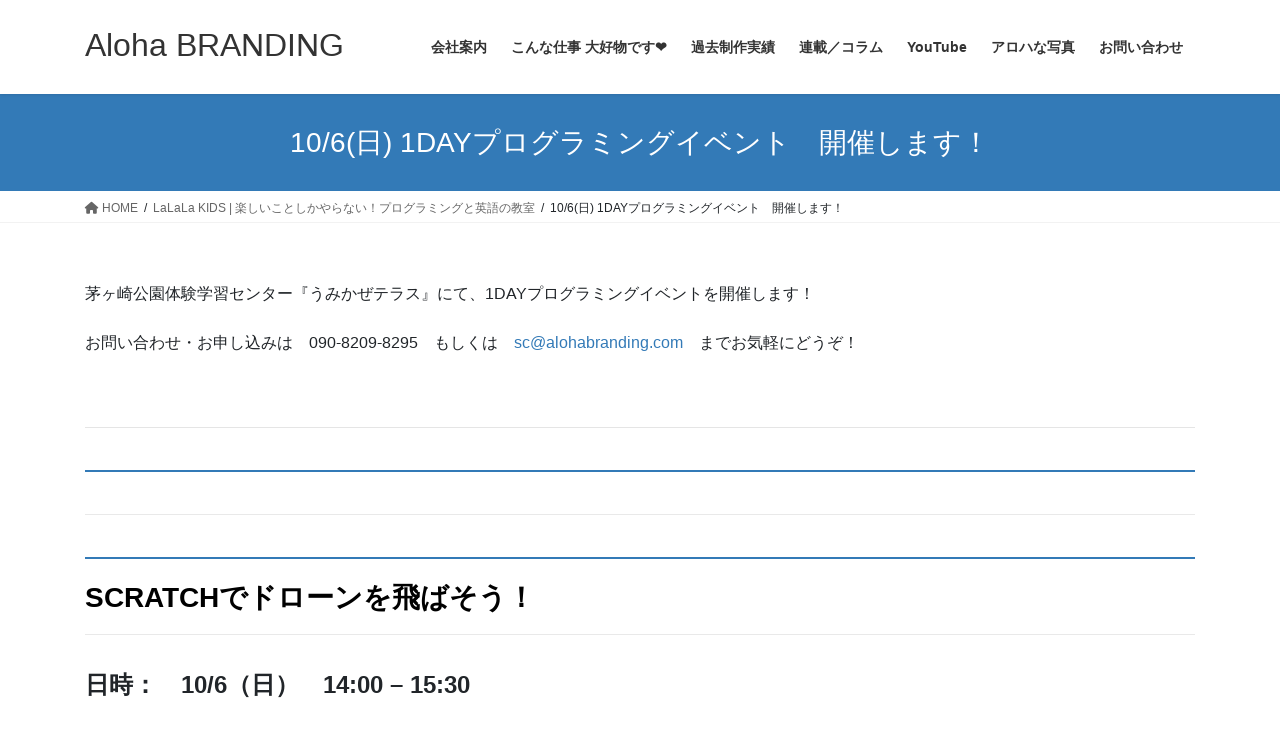

--- FILE ---
content_type: text/html; charset=UTF-8
request_url: https://alohabranding.com/sc/1006event/
body_size: 59671
content:
<!DOCTYPE html>
<html lang="ja">
<head>
<meta charset="utf-8">
<meta http-equiv="X-UA-Compatible" content="IE=edge">
<meta name="viewport" content="width=device-width, initial-scale=1">
<title>10/6(日) 1DAYプログラミングイベント　開催します！ &#8211; Aloha BRANDING</title>
<meta name='robots' content='max-image-preview:large' />
<link rel="alternate" type="application/rss+xml" title="Aloha BRANDING &raquo; フィード" href="https://alohabranding.com/feed/" />
<link rel="alternate" type="application/rss+xml" title="Aloha BRANDING &raquo; コメントフィード" href="https://alohabranding.com/comments/feed/" />
<link rel="alternate" title="oEmbed (JSON)" type="application/json+oembed" href="https://alohabranding.com/wp-json/oembed/1.0/embed?url=https%3A%2F%2Falohabranding.com%2Fsc%2F1006event%2F" />
<link rel="alternate" title="oEmbed (XML)" type="text/xml+oembed" href="https://alohabranding.com/wp-json/oembed/1.0/embed?url=https%3A%2F%2Falohabranding.com%2Fsc%2F1006event%2F&#038;format=xml" />
<style id='wp-img-auto-sizes-contain-inline-css' type='text/css'>
img:is([sizes=auto i],[sizes^="auto," i]){contain-intrinsic-size:3000px 1500px}
/*# sourceURL=wp-img-auto-sizes-contain-inline-css */
</style>
<style id='wp-emoji-styles-inline-css' type='text/css'>

	img.wp-smiley, img.emoji {
		display: inline !important;
		border: none !important;
		box-shadow: none !important;
		height: 1em !important;
		width: 1em !important;
		margin: 0 0.07em !important;
		vertical-align: -0.1em !important;
		background: none !important;
		padding: 0 !important;
	}
/*# sourceURL=wp-emoji-styles-inline-css */
</style>
<style id='wp-block-library-inline-css' type='text/css'>
:root{--wp-block-synced-color:#7a00df;--wp-block-synced-color--rgb:122,0,223;--wp-bound-block-color:var(--wp-block-synced-color);--wp-editor-canvas-background:#ddd;--wp-admin-theme-color:#007cba;--wp-admin-theme-color--rgb:0,124,186;--wp-admin-theme-color-darker-10:#006ba1;--wp-admin-theme-color-darker-10--rgb:0,107,160.5;--wp-admin-theme-color-darker-20:#005a87;--wp-admin-theme-color-darker-20--rgb:0,90,135;--wp-admin-border-width-focus:2px}@media (min-resolution:192dpi){:root{--wp-admin-border-width-focus:1.5px}}.wp-element-button{cursor:pointer}:root .has-very-light-gray-background-color{background-color:#eee}:root .has-very-dark-gray-background-color{background-color:#313131}:root .has-very-light-gray-color{color:#eee}:root .has-very-dark-gray-color{color:#313131}:root .has-vivid-green-cyan-to-vivid-cyan-blue-gradient-background{background:linear-gradient(135deg,#00d084,#0693e3)}:root .has-purple-crush-gradient-background{background:linear-gradient(135deg,#34e2e4,#4721fb 50%,#ab1dfe)}:root .has-hazy-dawn-gradient-background{background:linear-gradient(135deg,#faaca8,#dad0ec)}:root .has-subdued-olive-gradient-background{background:linear-gradient(135deg,#fafae1,#67a671)}:root .has-atomic-cream-gradient-background{background:linear-gradient(135deg,#fdd79a,#004a59)}:root .has-nightshade-gradient-background{background:linear-gradient(135deg,#330968,#31cdcf)}:root .has-midnight-gradient-background{background:linear-gradient(135deg,#020381,#2874fc)}:root{--wp--preset--font-size--normal:16px;--wp--preset--font-size--huge:42px}.has-regular-font-size{font-size:1em}.has-larger-font-size{font-size:2.625em}.has-normal-font-size{font-size:var(--wp--preset--font-size--normal)}.has-huge-font-size{font-size:var(--wp--preset--font-size--huge)}.has-text-align-center{text-align:center}.has-text-align-left{text-align:left}.has-text-align-right{text-align:right}.has-fit-text{white-space:nowrap!important}#end-resizable-editor-section{display:none}.aligncenter{clear:both}.items-justified-left{justify-content:flex-start}.items-justified-center{justify-content:center}.items-justified-right{justify-content:flex-end}.items-justified-space-between{justify-content:space-between}.screen-reader-text{border:0;clip-path:inset(50%);height:1px;margin:-1px;overflow:hidden;padding:0;position:absolute;width:1px;word-wrap:normal!important}.screen-reader-text:focus{background-color:#ddd;clip-path:none;color:#444;display:block;font-size:1em;height:auto;left:5px;line-height:normal;padding:15px 23px 14px;text-decoration:none;top:5px;width:auto;z-index:100000}html :where(.has-border-color){border-style:solid}html :where([style*=border-top-color]){border-top-style:solid}html :where([style*=border-right-color]){border-right-style:solid}html :where([style*=border-bottom-color]){border-bottom-style:solid}html :where([style*=border-left-color]){border-left-style:solid}html :where([style*=border-width]){border-style:solid}html :where([style*=border-top-width]){border-top-style:solid}html :where([style*=border-right-width]){border-right-style:solid}html :where([style*=border-bottom-width]){border-bottom-style:solid}html :where([style*=border-left-width]){border-left-style:solid}html :where(img[class*=wp-image-]){height:auto;max-width:100%}:where(figure){margin:0 0 1em}html :where(.is-position-sticky){--wp-admin--admin-bar--position-offset:var(--wp-admin--admin-bar--height,0px)}@media screen and (max-width:600px){html :where(.is-position-sticky){--wp-admin--admin-bar--position-offset:0px}}

/*# sourceURL=wp-block-library-inline-css */
</style><style id='wp-block-image-inline-css' type='text/css'>
.wp-block-image>a,.wp-block-image>figure>a{display:inline-block}.wp-block-image img{box-sizing:border-box;height:auto;max-width:100%;vertical-align:bottom}@media not (prefers-reduced-motion){.wp-block-image img.hide{visibility:hidden}.wp-block-image img.show{animation:show-content-image .4s}}.wp-block-image[style*=border-radius] img,.wp-block-image[style*=border-radius]>a{border-radius:inherit}.wp-block-image.has-custom-border img{box-sizing:border-box}.wp-block-image.aligncenter{text-align:center}.wp-block-image.alignfull>a,.wp-block-image.alignwide>a{width:100%}.wp-block-image.alignfull img,.wp-block-image.alignwide img{height:auto;width:100%}.wp-block-image .aligncenter,.wp-block-image .alignleft,.wp-block-image .alignright,.wp-block-image.aligncenter,.wp-block-image.alignleft,.wp-block-image.alignright{display:table}.wp-block-image .aligncenter>figcaption,.wp-block-image .alignleft>figcaption,.wp-block-image .alignright>figcaption,.wp-block-image.aligncenter>figcaption,.wp-block-image.alignleft>figcaption,.wp-block-image.alignright>figcaption{caption-side:bottom;display:table-caption}.wp-block-image .alignleft{float:left;margin:.5em 1em .5em 0}.wp-block-image .alignright{float:right;margin:.5em 0 .5em 1em}.wp-block-image .aligncenter{margin-left:auto;margin-right:auto}.wp-block-image :where(figcaption){margin-bottom:1em;margin-top:.5em}.wp-block-image.is-style-circle-mask img{border-radius:9999px}@supports ((-webkit-mask-image:none) or (mask-image:none)) or (-webkit-mask-image:none){.wp-block-image.is-style-circle-mask img{border-radius:0;-webkit-mask-image:url('data:image/svg+xml;utf8,<svg viewBox="0 0 100 100" xmlns="http://www.w3.org/2000/svg"><circle cx="50" cy="50" r="50"/></svg>');mask-image:url('data:image/svg+xml;utf8,<svg viewBox="0 0 100 100" xmlns="http://www.w3.org/2000/svg"><circle cx="50" cy="50" r="50"/></svg>');mask-mode:alpha;-webkit-mask-position:center;mask-position:center;-webkit-mask-repeat:no-repeat;mask-repeat:no-repeat;-webkit-mask-size:contain;mask-size:contain}}:root :where(.wp-block-image.is-style-rounded img,.wp-block-image .is-style-rounded img){border-radius:9999px}.wp-block-image figure{margin:0}.wp-lightbox-container{display:flex;flex-direction:column;position:relative}.wp-lightbox-container img{cursor:zoom-in}.wp-lightbox-container img:hover+button{opacity:1}.wp-lightbox-container button{align-items:center;backdrop-filter:blur(16px) saturate(180%);background-color:#5a5a5a40;border:none;border-radius:4px;cursor:zoom-in;display:flex;height:20px;justify-content:center;opacity:0;padding:0;position:absolute;right:16px;text-align:center;top:16px;width:20px;z-index:100}@media not (prefers-reduced-motion){.wp-lightbox-container button{transition:opacity .2s ease}}.wp-lightbox-container button:focus-visible{outline:3px auto #5a5a5a40;outline:3px auto -webkit-focus-ring-color;outline-offset:3px}.wp-lightbox-container button:hover{cursor:pointer;opacity:1}.wp-lightbox-container button:focus{opacity:1}.wp-lightbox-container button:focus,.wp-lightbox-container button:hover,.wp-lightbox-container button:not(:hover):not(:active):not(.has-background){background-color:#5a5a5a40;border:none}.wp-lightbox-overlay{box-sizing:border-box;cursor:zoom-out;height:100vh;left:0;overflow:hidden;position:fixed;top:0;visibility:hidden;width:100%;z-index:100000}.wp-lightbox-overlay .close-button{align-items:center;cursor:pointer;display:flex;justify-content:center;min-height:40px;min-width:40px;padding:0;position:absolute;right:calc(env(safe-area-inset-right) + 16px);top:calc(env(safe-area-inset-top) + 16px);z-index:5000000}.wp-lightbox-overlay .close-button:focus,.wp-lightbox-overlay .close-button:hover,.wp-lightbox-overlay .close-button:not(:hover):not(:active):not(.has-background){background:none;border:none}.wp-lightbox-overlay .lightbox-image-container{height:var(--wp--lightbox-container-height);left:50%;overflow:hidden;position:absolute;top:50%;transform:translate(-50%,-50%);transform-origin:top left;width:var(--wp--lightbox-container-width);z-index:9999999999}.wp-lightbox-overlay .wp-block-image{align-items:center;box-sizing:border-box;display:flex;height:100%;justify-content:center;margin:0;position:relative;transform-origin:0 0;width:100%;z-index:3000000}.wp-lightbox-overlay .wp-block-image img{height:var(--wp--lightbox-image-height);min-height:var(--wp--lightbox-image-height);min-width:var(--wp--lightbox-image-width);width:var(--wp--lightbox-image-width)}.wp-lightbox-overlay .wp-block-image figcaption{display:none}.wp-lightbox-overlay button{background:none;border:none}.wp-lightbox-overlay .scrim{background-color:#fff;height:100%;opacity:.9;position:absolute;width:100%;z-index:2000000}.wp-lightbox-overlay.active{visibility:visible}@media not (prefers-reduced-motion){.wp-lightbox-overlay.active{animation:turn-on-visibility .25s both}.wp-lightbox-overlay.active img{animation:turn-on-visibility .35s both}.wp-lightbox-overlay.show-closing-animation:not(.active){animation:turn-off-visibility .35s both}.wp-lightbox-overlay.show-closing-animation:not(.active) img{animation:turn-off-visibility .25s both}.wp-lightbox-overlay.zoom.active{animation:none;opacity:1;visibility:visible}.wp-lightbox-overlay.zoom.active .lightbox-image-container{animation:lightbox-zoom-in .4s}.wp-lightbox-overlay.zoom.active .lightbox-image-container img{animation:none}.wp-lightbox-overlay.zoom.active .scrim{animation:turn-on-visibility .4s forwards}.wp-lightbox-overlay.zoom.show-closing-animation:not(.active){animation:none}.wp-lightbox-overlay.zoom.show-closing-animation:not(.active) .lightbox-image-container{animation:lightbox-zoom-out .4s}.wp-lightbox-overlay.zoom.show-closing-animation:not(.active) .lightbox-image-container img{animation:none}.wp-lightbox-overlay.zoom.show-closing-animation:not(.active) .scrim{animation:turn-off-visibility .4s forwards}}@keyframes show-content-image{0%{visibility:hidden}99%{visibility:hidden}to{visibility:visible}}@keyframes turn-on-visibility{0%{opacity:0}to{opacity:1}}@keyframes turn-off-visibility{0%{opacity:1;visibility:visible}99%{opacity:0;visibility:visible}to{opacity:0;visibility:hidden}}@keyframes lightbox-zoom-in{0%{transform:translate(calc((-100vw + var(--wp--lightbox-scrollbar-width))/2 + var(--wp--lightbox-initial-left-position)),calc(-50vh + var(--wp--lightbox-initial-top-position))) scale(var(--wp--lightbox-scale))}to{transform:translate(-50%,-50%) scale(1)}}@keyframes lightbox-zoom-out{0%{transform:translate(-50%,-50%) scale(1);visibility:visible}99%{visibility:visible}to{transform:translate(calc((-100vw + var(--wp--lightbox-scrollbar-width))/2 + var(--wp--lightbox-initial-left-position)),calc(-50vh + var(--wp--lightbox-initial-top-position))) scale(var(--wp--lightbox-scale));visibility:hidden}}
/*# sourceURL=https://alohabranding.com/wp-includes/blocks/image/style.min.css */
</style>
<style id='global-styles-inline-css' type='text/css'>
:root{--wp--preset--aspect-ratio--square: 1;--wp--preset--aspect-ratio--4-3: 4/3;--wp--preset--aspect-ratio--3-4: 3/4;--wp--preset--aspect-ratio--3-2: 3/2;--wp--preset--aspect-ratio--2-3: 2/3;--wp--preset--aspect-ratio--16-9: 16/9;--wp--preset--aspect-ratio--9-16: 9/16;--wp--preset--color--black: #000000;--wp--preset--color--cyan-bluish-gray: #abb8c3;--wp--preset--color--white: #ffffff;--wp--preset--color--pale-pink: #f78da7;--wp--preset--color--vivid-red: #cf2e2e;--wp--preset--color--luminous-vivid-orange: #ff6900;--wp--preset--color--luminous-vivid-amber: #fcb900;--wp--preset--color--light-green-cyan: #7bdcb5;--wp--preset--color--vivid-green-cyan: #00d084;--wp--preset--color--pale-cyan-blue: #8ed1fc;--wp--preset--color--vivid-cyan-blue: #0693e3;--wp--preset--color--vivid-purple: #9b51e0;--wp--preset--gradient--vivid-cyan-blue-to-vivid-purple: linear-gradient(135deg,rgb(6,147,227) 0%,rgb(155,81,224) 100%);--wp--preset--gradient--light-green-cyan-to-vivid-green-cyan: linear-gradient(135deg,rgb(122,220,180) 0%,rgb(0,208,130) 100%);--wp--preset--gradient--luminous-vivid-amber-to-luminous-vivid-orange: linear-gradient(135deg,rgb(252,185,0) 0%,rgb(255,105,0) 100%);--wp--preset--gradient--luminous-vivid-orange-to-vivid-red: linear-gradient(135deg,rgb(255,105,0) 0%,rgb(207,46,46) 100%);--wp--preset--gradient--very-light-gray-to-cyan-bluish-gray: linear-gradient(135deg,rgb(238,238,238) 0%,rgb(169,184,195) 100%);--wp--preset--gradient--cool-to-warm-spectrum: linear-gradient(135deg,rgb(74,234,220) 0%,rgb(151,120,209) 20%,rgb(207,42,186) 40%,rgb(238,44,130) 60%,rgb(251,105,98) 80%,rgb(254,248,76) 100%);--wp--preset--gradient--blush-light-purple: linear-gradient(135deg,rgb(255,206,236) 0%,rgb(152,150,240) 100%);--wp--preset--gradient--blush-bordeaux: linear-gradient(135deg,rgb(254,205,165) 0%,rgb(254,45,45) 50%,rgb(107,0,62) 100%);--wp--preset--gradient--luminous-dusk: linear-gradient(135deg,rgb(255,203,112) 0%,rgb(199,81,192) 50%,rgb(65,88,208) 100%);--wp--preset--gradient--pale-ocean: linear-gradient(135deg,rgb(255,245,203) 0%,rgb(182,227,212) 50%,rgb(51,167,181) 100%);--wp--preset--gradient--electric-grass: linear-gradient(135deg,rgb(202,248,128) 0%,rgb(113,206,126) 100%);--wp--preset--gradient--midnight: linear-gradient(135deg,rgb(2,3,129) 0%,rgb(40,116,252) 100%);--wp--preset--font-size--small: 13px;--wp--preset--font-size--medium: 20px;--wp--preset--font-size--large: 36px;--wp--preset--font-size--x-large: 42px;--wp--preset--spacing--20: 0.44rem;--wp--preset--spacing--30: 0.67rem;--wp--preset--spacing--40: 1rem;--wp--preset--spacing--50: 1.5rem;--wp--preset--spacing--60: 2.25rem;--wp--preset--spacing--70: 3.38rem;--wp--preset--spacing--80: 5.06rem;--wp--preset--shadow--natural: 6px 6px 9px rgba(0, 0, 0, 0.2);--wp--preset--shadow--deep: 12px 12px 50px rgba(0, 0, 0, 0.4);--wp--preset--shadow--sharp: 6px 6px 0px rgba(0, 0, 0, 0.2);--wp--preset--shadow--outlined: 6px 6px 0px -3px rgb(255, 255, 255), 6px 6px rgb(0, 0, 0);--wp--preset--shadow--crisp: 6px 6px 0px rgb(0, 0, 0);}:where(.is-layout-flex){gap: 0.5em;}:where(.is-layout-grid){gap: 0.5em;}body .is-layout-flex{display: flex;}.is-layout-flex{flex-wrap: wrap;align-items: center;}.is-layout-flex > :is(*, div){margin: 0;}body .is-layout-grid{display: grid;}.is-layout-grid > :is(*, div){margin: 0;}:where(.wp-block-columns.is-layout-flex){gap: 2em;}:where(.wp-block-columns.is-layout-grid){gap: 2em;}:where(.wp-block-post-template.is-layout-flex){gap: 1.25em;}:where(.wp-block-post-template.is-layout-grid){gap: 1.25em;}.has-black-color{color: var(--wp--preset--color--black) !important;}.has-cyan-bluish-gray-color{color: var(--wp--preset--color--cyan-bluish-gray) !important;}.has-white-color{color: var(--wp--preset--color--white) !important;}.has-pale-pink-color{color: var(--wp--preset--color--pale-pink) !important;}.has-vivid-red-color{color: var(--wp--preset--color--vivid-red) !important;}.has-luminous-vivid-orange-color{color: var(--wp--preset--color--luminous-vivid-orange) !important;}.has-luminous-vivid-amber-color{color: var(--wp--preset--color--luminous-vivid-amber) !important;}.has-light-green-cyan-color{color: var(--wp--preset--color--light-green-cyan) !important;}.has-vivid-green-cyan-color{color: var(--wp--preset--color--vivid-green-cyan) !important;}.has-pale-cyan-blue-color{color: var(--wp--preset--color--pale-cyan-blue) !important;}.has-vivid-cyan-blue-color{color: var(--wp--preset--color--vivid-cyan-blue) !important;}.has-vivid-purple-color{color: var(--wp--preset--color--vivid-purple) !important;}.has-black-background-color{background-color: var(--wp--preset--color--black) !important;}.has-cyan-bluish-gray-background-color{background-color: var(--wp--preset--color--cyan-bluish-gray) !important;}.has-white-background-color{background-color: var(--wp--preset--color--white) !important;}.has-pale-pink-background-color{background-color: var(--wp--preset--color--pale-pink) !important;}.has-vivid-red-background-color{background-color: var(--wp--preset--color--vivid-red) !important;}.has-luminous-vivid-orange-background-color{background-color: var(--wp--preset--color--luminous-vivid-orange) !important;}.has-luminous-vivid-amber-background-color{background-color: var(--wp--preset--color--luminous-vivid-amber) !important;}.has-light-green-cyan-background-color{background-color: var(--wp--preset--color--light-green-cyan) !important;}.has-vivid-green-cyan-background-color{background-color: var(--wp--preset--color--vivid-green-cyan) !important;}.has-pale-cyan-blue-background-color{background-color: var(--wp--preset--color--pale-cyan-blue) !important;}.has-vivid-cyan-blue-background-color{background-color: var(--wp--preset--color--vivid-cyan-blue) !important;}.has-vivid-purple-background-color{background-color: var(--wp--preset--color--vivid-purple) !important;}.has-black-border-color{border-color: var(--wp--preset--color--black) !important;}.has-cyan-bluish-gray-border-color{border-color: var(--wp--preset--color--cyan-bluish-gray) !important;}.has-white-border-color{border-color: var(--wp--preset--color--white) !important;}.has-pale-pink-border-color{border-color: var(--wp--preset--color--pale-pink) !important;}.has-vivid-red-border-color{border-color: var(--wp--preset--color--vivid-red) !important;}.has-luminous-vivid-orange-border-color{border-color: var(--wp--preset--color--luminous-vivid-orange) !important;}.has-luminous-vivid-amber-border-color{border-color: var(--wp--preset--color--luminous-vivid-amber) !important;}.has-light-green-cyan-border-color{border-color: var(--wp--preset--color--light-green-cyan) !important;}.has-vivid-green-cyan-border-color{border-color: var(--wp--preset--color--vivid-green-cyan) !important;}.has-pale-cyan-blue-border-color{border-color: var(--wp--preset--color--pale-cyan-blue) !important;}.has-vivid-cyan-blue-border-color{border-color: var(--wp--preset--color--vivid-cyan-blue) !important;}.has-vivid-purple-border-color{border-color: var(--wp--preset--color--vivid-purple) !important;}.has-vivid-cyan-blue-to-vivid-purple-gradient-background{background: var(--wp--preset--gradient--vivid-cyan-blue-to-vivid-purple) !important;}.has-light-green-cyan-to-vivid-green-cyan-gradient-background{background: var(--wp--preset--gradient--light-green-cyan-to-vivid-green-cyan) !important;}.has-luminous-vivid-amber-to-luminous-vivid-orange-gradient-background{background: var(--wp--preset--gradient--luminous-vivid-amber-to-luminous-vivid-orange) !important;}.has-luminous-vivid-orange-to-vivid-red-gradient-background{background: var(--wp--preset--gradient--luminous-vivid-orange-to-vivid-red) !important;}.has-very-light-gray-to-cyan-bluish-gray-gradient-background{background: var(--wp--preset--gradient--very-light-gray-to-cyan-bluish-gray) !important;}.has-cool-to-warm-spectrum-gradient-background{background: var(--wp--preset--gradient--cool-to-warm-spectrum) !important;}.has-blush-light-purple-gradient-background{background: var(--wp--preset--gradient--blush-light-purple) !important;}.has-blush-bordeaux-gradient-background{background: var(--wp--preset--gradient--blush-bordeaux) !important;}.has-luminous-dusk-gradient-background{background: var(--wp--preset--gradient--luminous-dusk) !important;}.has-pale-ocean-gradient-background{background: var(--wp--preset--gradient--pale-ocean) !important;}.has-electric-grass-gradient-background{background: var(--wp--preset--gradient--electric-grass) !important;}.has-midnight-gradient-background{background: var(--wp--preset--gradient--midnight) !important;}.has-small-font-size{font-size: var(--wp--preset--font-size--small) !important;}.has-medium-font-size{font-size: var(--wp--preset--font-size--medium) !important;}.has-large-font-size{font-size: var(--wp--preset--font-size--large) !important;}.has-x-large-font-size{font-size: var(--wp--preset--font-size--x-large) !important;}
/*# sourceURL=global-styles-inline-css */
</style>

<style id='classic-theme-styles-inline-css' type='text/css'>
/*! This file is auto-generated */
.wp-block-button__link{color:#fff;background-color:#32373c;border-radius:9999px;box-shadow:none;text-decoration:none;padding:calc(.667em + 2px) calc(1.333em + 2px);font-size:1.125em}.wp-block-file__button{background:#32373c;color:#fff;text-decoration:none}
/*# sourceURL=/wp-includes/css/classic-themes.min.css */
</style>
<link rel='stylesheet' id='contact-form-7-css' href='https://alohabranding.com/wp-content/plugins/contact-form-7/includes/css/styles.css?ver=6.1.4' type='text/css' media='all' />
<link rel='stylesheet' id='bootstrap-4-style-css' href='https://alohabranding.com/wp-content/themes/lightning/_g2/library/bootstrap-4/css/bootstrap.min.css?ver=4.5.0' type='text/css' media='all' />
<link rel='stylesheet' id='lightning-common-style-css' href='https://alohabranding.com/wp-content/themes/lightning/_g2/assets/css/common.css?ver=15.9.5' type='text/css' media='all' />
<style id='lightning-common-style-inline-css' type='text/css'>
/* vk-mobile-nav */:root {--vk-mobile-nav-menu-btn-bg-src: url("https://alohabranding.com/wp-content/themes/lightning/_g2/inc/vk-mobile-nav/package//images/vk-menu-btn-black.svg");--vk-mobile-nav-menu-btn-close-bg-src: url("https://alohabranding.com/wp-content/themes/lightning/_g2/inc/vk-mobile-nav/package//images/vk-menu-close-black.svg");--vk-menu-acc-icon-open-black-bg-src: url("https://alohabranding.com/wp-content/themes/lightning/_g2/inc/vk-mobile-nav/package//images/vk-menu-acc-icon-open-black.svg");--vk-menu-acc-icon-open-white-bg-src: url("https://alohabranding.com/wp-content/themes/lightning/_g2/inc/vk-mobile-nav/package//images/vk-menu-acc-icon-open-white.svg");--vk-menu-acc-icon-close-black-bg-src: url("https://alohabranding.com/wp-content/themes/lightning/_g2/inc/vk-mobile-nav/package//images/vk-menu-close-black.svg");--vk-menu-acc-icon-close-white-bg-src: url("https://alohabranding.com/wp-content/themes/lightning/_g2/inc/vk-mobile-nav/package//images/vk-menu-close-white.svg");}
/*# sourceURL=lightning-common-style-inline-css */
</style>
<link rel='stylesheet' id='lightning-design-style-css' href='https://alohabranding.com/wp-content/themes/lightning/_g2/design-skin/origin2/css/style.css?ver=15.9.5' type='text/css' media='all' />
<style id='lightning-design-style-inline-css' type='text/css'>
:root {--color-key:#337ab7;--wp--preset--color--vk-color-primary:#337ab7;--color-key-dark:#2e6da4;}
a { color:#337ab7; }/* sidebar child menu display */.localNav ul ul.children{ display:none; }.localNav ul li.current_page_ancestor ul.children,.localNav ul li.current_page_item ul.children,.localNav ul li.current-cat ul.children{ display:block; }/* ExUnit widget ( child page list widget and so on ) */.localNavi ul.children{ display:none; }.localNavi li.current_page_ancestor ul.children,.localNavi li.current_page_item ul.children,.localNavi li.current-cat ul.children{ display:block; }
.tagcloud a:before { font-family: "Font Awesome 5 Free";content: "\f02b";font-weight: bold; }
.media .media-body .media-heading a:hover { color:; }@media (min-width: 768px){.gMenu > li:before,.gMenu > li.menu-item-has-children::after { border-bottom-color: }.gMenu li li { background-color: }.gMenu li li a:hover { background-color:; }} /* @media (min-width: 768px) */.page-header { background-color:; }h2,.mainSection-title { border-top-color:; }h3:after,.subSection-title:after { border-bottom-color:; }ul.page-numbers li span.page-numbers.current,.page-link dl .post-page-numbers.current { background-color:; }.pager li > a { border-color:;color:;}.pager li > a:hover { background-color:;color:#fff;}.siteFooter { border-top-color:; }dt { border-left-color:; }:root {--g_nav_main_acc_icon_open_url:url(https://alohabranding.com/wp-content/themes/lightning/_g2/inc/vk-mobile-nav/package/images/vk-menu-acc-icon-open-black.svg);--g_nav_main_acc_icon_close_url: url(https://alohabranding.com/wp-content/themes/lightning/_g2/inc/vk-mobile-nav/package/images/vk-menu-close-black.svg);--g_nav_sub_acc_icon_open_url: url(https://alohabranding.com/wp-content/themes/lightning/_g2/inc/vk-mobile-nav/package/images/vk-menu-acc-icon-open-white.svg);--g_nav_sub_acc_icon_close_url: url(https://alohabranding.com/wp-content/themes/lightning/_g2/inc/vk-mobile-nav/package/images/vk-menu-close-white.svg);}
/*# sourceURL=lightning-design-style-inline-css */
</style>
<link rel='stylesheet' id='lightning-theme-style-css' href='https://alohabranding.com/wp-content/themes/lightning/style.css?ver=15.9.5' type='text/css' media='all' />
<link rel='stylesheet' id='vk-font-awesome-css' href='https://alohabranding.com/wp-content/themes/lightning/vendor/vektor-inc/font-awesome-versions/src/versions/6/css/all.min.css?ver=6.1.0' type='text/css' media='all' />
<script type="text/javascript" src="https://alohabranding.com/wp-includes/js/jquery/jquery.min.js?ver=3.7.1" id="jquery-core-js"></script>
<script type="text/javascript" src="https://alohabranding.com/wp-includes/js/jquery/jquery-migrate.min.js?ver=3.4.1" id="jquery-migrate-js"></script>
<link rel="https://api.w.org/" href="https://alohabranding.com/wp-json/" /><link rel="alternate" title="JSON" type="application/json" href="https://alohabranding.com/wp-json/wp/v2/pages/9962" /><link rel="EditURI" type="application/rsd+xml" title="RSD" href="https://alohabranding.com/xmlrpc.php?rsd" />
<meta name="generator" content="WordPress 6.9" />
<link rel="canonical" href="https://alohabranding.com/sc/1006event/" />
<link rel='shortlink' href='https://alohabranding.com/?p=9962' />
<style data-context="foundation-flickity-css">/*! Flickity v2.0.2
http://flickity.metafizzy.co
---------------------------------------------- */.flickity-enabled{position:relative}.flickity-enabled:focus{outline:0}.flickity-viewport{overflow:hidden;position:relative;height:100%}.flickity-slider{position:absolute;width:100%;height:100%}.flickity-enabled.is-draggable{-webkit-tap-highlight-color:transparent;tap-highlight-color:transparent;-webkit-user-select:none;-moz-user-select:none;-ms-user-select:none;user-select:none}.flickity-enabled.is-draggable .flickity-viewport{cursor:move;cursor:-webkit-grab;cursor:grab}.flickity-enabled.is-draggable .flickity-viewport.is-pointer-down{cursor:-webkit-grabbing;cursor:grabbing}.flickity-prev-next-button{position:absolute;top:50%;width:44px;height:44px;border:none;border-radius:50%;background:#fff;background:hsla(0,0%,100%,.75);cursor:pointer;-webkit-transform:translateY(-50%);transform:translateY(-50%)}.flickity-prev-next-button:hover{background:#fff}.flickity-prev-next-button:focus{outline:0;box-shadow:0 0 0 5px #09f}.flickity-prev-next-button:active{opacity:.6}.flickity-prev-next-button.previous{left:10px}.flickity-prev-next-button.next{right:10px}.flickity-rtl .flickity-prev-next-button.previous{left:auto;right:10px}.flickity-rtl .flickity-prev-next-button.next{right:auto;left:10px}.flickity-prev-next-button:disabled{opacity:.3;cursor:auto}.flickity-prev-next-button svg{position:absolute;left:20%;top:20%;width:60%;height:60%}.flickity-prev-next-button .arrow{fill:#333}.flickity-page-dots{position:absolute;width:100%;bottom:-25px;padding:0;margin:0;list-style:none;text-align:center;line-height:1}.flickity-rtl .flickity-page-dots{direction:rtl}.flickity-page-dots .dot{display:inline-block;width:10px;height:10px;margin:0 8px;background:#333;border-radius:50%;opacity:.25;cursor:pointer}.flickity-page-dots .dot.is-selected{opacity:1}</style><style data-context="foundation-slideout-css">.slideout-menu{position:fixed;left:0;top:0;bottom:0;right:auto;z-index:0;width:256px;overflow-y:auto;-webkit-overflow-scrolling:touch;display:none}.slideout-menu.pushit-right{left:auto;right:0}.slideout-panel{position:relative;z-index:1;will-change:transform}.slideout-open,.slideout-open .slideout-panel,.slideout-open body{overflow:hidden}.slideout-open .slideout-menu{display:block}.pushit{display:none}</style><style id="lightning-color-custom-for-plugins" type="text/css">/* ltg theme common */.color_key_bg,.color_key_bg_hover:hover{background-color: #337ab7;}.color_key_txt,.color_key_txt_hover:hover{color: #337ab7;}.color_key_border,.color_key_border_hover:hover{border-color: #337ab7;}.color_key_dark_bg,.color_key_dark_bg_hover:hover{background-color: #2e6da4;}.color_key_dark_txt,.color_key_dark_txt_hover:hover{color: #2e6da4;}.color_key_dark_border,.color_key_dark_border_hover:hover{border-color: #2e6da4;}</style><style>.ios7.web-app-mode.has-fixed header{ background-color: rgba(237,237,206,.88);}</style>
</head>
<body class="wp-singular page-template-default page page-id-9962 page-child parent-pageid-9674 wp-theme-lightning bootstrap4 device-pc fa_v6_css">
<a class="skip-link screen-reader-text" href="#main">コンテンツへスキップ</a>
<a class="skip-link screen-reader-text" href="#vk-mobile-nav">ナビゲーションに移動</a>
<header class="siteHeader">
		<div class="container siteHeadContainer">
		<div class="navbar-header">
						<p class="navbar-brand siteHeader_logo">
			<a href="https://alohabranding.com/">
				<span>Aloha BRANDING</span>
			</a>
			</p>
					</div>

					<div id="gMenu_outer" class="gMenu_outer">
				<nav class="menu-basic-container"><ul id="menu-basic" class="menu gMenu vk-menu-acc"><li id="menu-item-6661" class="menu-item menu-item-type-post_type menu-item-object-page menu-item-home menu-item-has-children"><a href="https://alohabranding.com/"><strong class="gMenu_name">会社案内</strong></a>
<ul class="sub-menu">
	<li id="menu-item-6337" class="menu-item menu-item-type-custom menu-item-object-custom menu-item-home"><a href="https://alohabranding.com/">会社案内</a></li>
</ul>
</li>
<li id="menu-item-8301" class="menu-item menu-item-type-post_type menu-item-object-page menu-item-has-children"><a href="https://alohabranding.com/menu/"><strong class="gMenu_name">こんな仕事 大好物です❤️</strong></a>
<ul class="sub-menu">
	<li id="menu-item-8566" class="menu-item menu-item-type-custom menu-item-object-custom"><a href="https://alohabranding.com/menu/branding/">新規ブランド開発／リブランディング</a></li>
	<li id="menu-item-9621" class="menu-item menu-item-type-custom menu-item-object-custom"><a href="https://alohabranding.com/pb">出版を起点にブランディング</a></li>
	<li id="menu-item-10572" class="menu-item menu-item-type-post_type menu-item-object-page"><a href="https://alohabranding.com/supersaiyo/">人材採用ブランディンング</a></li>
	<li id="menu-item-7103" class="menu-item menu-item-type-post_type menu-item-object-page"><a href="https://alohabranding.com/menu/pictogram/">動画を使ったブランディング</a></li>
	<li id="menu-item-8083" class="menu-item menu-item-type-custom menu-item-object-custom"><a href="https://alohabranding.com/seminar-2/">研修セミナーでブランディング</a></li>
	<li id="menu-item-7203" class="menu-item menu-item-type-post_type menu-item-object-page"><a href="https://alohabranding.com/ex/">体験型イベントでブランディング</a></li>
	<li id="menu-item-9691" class="menu-item menu-item-type-post_type menu-item-object-page current-page-ancestor"><a href="https://alohabranding.com/sc/">LaLaLa KIDS | 楽しいことしかやらない！プログラミングと英語の教室</a></li>
</ul>
</li>
<li id="menu-item-8282" class="menu-item menu-item-type-taxonomy menu-item-object-category menu-item-has-children"><a href="https://alohabranding.com/category/works-2/"><strong class="gMenu_name">過去制作実績</strong></a>
<ul class="sub-menu">
	<li id="menu-item-8513" class="menu-item menu-item-type-custom menu-item-object-custom"><a href="https://alohabranding.com/category/works-2/">制作実績（全表示）</a></li>
	<li id="menu-item-8357" class="menu-item menu-item-type-custom menu-item-object-custom"><a href="https://alohabranding.com/tag/brandingworks/">ブランディング</a></li>
	<li id="menu-item-8303" class="menu-item menu-item-type-custom menu-item-object-custom"><a href="https://alohabranding.com/tag/animationworks/">映像制作（アニメ）</a></li>
	<li id="menu-item-8327" class="menu-item menu-item-type-custom menu-item-object-custom"><a href="https://alohabranding.com/tag/movieworks/">映像制作（実写）</a></li>
	<li id="menu-item-8402" class="menu-item menu-item-type-custom menu-item-object-custom"><a href="https://alohabranding.com/tag/socialworks/">SNSコンテンツ制作</a></li>
	<li id="menu-item-8305" class="menu-item menu-item-type-custom menu-item-object-custom"><a href="https://alohabranding.com/tag/writingworks/">執筆関連</a></li>
	<li id="menu-item-8315" class="menu-item menu-item-type-custom menu-item-object-custom"><a href="https://alohabranding.com/tag/mediaworks/">メディア掲載</a></li>
	<li id="menu-item-6306" class="menu-item menu-item-type-custom menu-item-object-custom"><a href="https://alohabranding.com/works/">過去実績を一覧でみる</a></li>
</ul>
</li>
<li id="menu-item-3954" class="menu-item menu-item-type-taxonomy menu-item-object-category menu-item-has-children"><a href="https://alohabranding.com/category/blog/"><strong class="gMenu_name">連載／コラム</strong></a>
<ul class="sub-menu">
	<li id="menu-item-10766" class="menu-item menu-item-type-taxonomy menu-item-object-category"><a href="https://alohabranding.com/category/note/">noteで<BR>ただいま連載中！</a></li>
	<li id="menu-item-8129" class="menu-item menu-item-type-custom menu-item-object-custom"><a href="https://alohabranding.com/tag/%E9%80%A3%E8%BC%89%E3%83%89%E3%83%AD%E3%83%BC%E3%83%B3/">コラム連載<BR>PRONEWS DRONE.JP</a></li>
	<li id="menu-item-8699" class="menu-item menu-item-type-custom menu-item-object-custom"><a href="https://alohabranding.com/tag/%E9%80%A3%E8%BC%89%E3%83%8F%E3%83%8A%E3%82%B3%E3%83%9E%E3%83%9E/">コラム連載<BR>HANAKOママweb</a></li>
	<li id="menu-item-8698" class="menu-item menu-item-type-custom menu-item-object-custom"><a href="https://alohabranding.com/tag/%E3%83%A9%E3%82%A4%E3%83%88%E3%83%8F%E3%82%A6%E3%82%B9%E9%80%A3%E8%BC%89/">コラム連載<BR>ライトハウス・ハワイ</a></li>
	<li id="menu-item-4779" class="menu-item menu-item-type-custom menu-item-object-custom"><a href="https://alohabranding.com/category/words/">ブログ<BR>BOOK LOG</a></li>
	<li id="menu-item-3778" class="menu-item menu-item-type-taxonomy menu-item-object-category"><a href="https://alohabranding.com/category/restaurant-design/">ブログ<BR>Restaurant Design</a></li>
	<li id="menu-item-3774" class="menu-item menu-item-type-taxonomy menu-item-object-category"><a href="https://alohabranding.com/category/creative-check/">ブログ<BR>CREATIVE CHECK</a></li>
</ul>
</li>
<li id="menu-item-10808" class="menu-item menu-item-type-post_type menu-item-object-page"><a href="https://alohabranding.com/youtube/"><strong class="gMenu_name">YouTube</strong></a></li>
<li id="menu-item-3772" class="menu-item menu-item-type-taxonomy menu-item-object-category"><a href="https://alohabranding.com/category/photo/aloha-spirits/"><strong class="gMenu_name">アロハな写真</strong></a></li>
<li id="menu-item-8657" class="menu-item menu-item-type-post_type menu-item-object-page"><a href="https://alohabranding.com/contact-2/"><strong class="gMenu_name">お問い合わせ</strong></a></li>
</ul></nav>			</div>
			</div>
	</header>

<div class="section page-header"><div class="container"><div class="row"><div class="col-md-12">
<h1 class="page-header_pageTitle">
10/6(日) 1DAYプログラミングイベント　開催します！</h1>
</div></div></div></div><!-- [ /.page-header ] -->


<!-- [ .breadSection ] --><div class="section breadSection"><div class="container"><div class="row"><ol class="breadcrumb" itemscope itemtype="https://schema.org/BreadcrumbList"><li id="panHome" itemprop="itemListElement" itemscope itemtype="http://schema.org/ListItem"><a itemprop="item" href="https://alohabranding.com/"><span itemprop="name"><i class="fa fa-home"></i> HOME</span></a><meta itemprop="position" content="1" /></li><li itemprop="itemListElement" itemscope itemtype="http://schema.org/ListItem"><a itemprop="item" href="https://alohabranding.com/sc/"><span itemprop="name">LaLaLa KIDS | 楽しいことしかやらない！プログラミングと英語の教室</span></a><meta itemprop="position" content="2" /></li><li><span>10/6(日) 1DAYプログラミングイベント　開催します！</span><meta itemprop="position" content="3" /></li></ol></div></div></div><!-- [ /.breadSection ] -->

<div class="section siteContent">
<div class="container">
<div class="row">

	<div class="col mainSection mainSection-col-one" id="main" role="main">
				<article id="post-9962" class="entry entry-full post-9962 page type-page status-publish hentry">

	
	
	
	<div class="entry-body">
				<p>茅ヶ崎公園体験学習センター『うみかぜテラス』にて、1DAYプログラミングイベントを開催します！</p>
<p>お問い合わせ・お申し込みは　090-8209-8295　もしくは　<a href="mailto:sc@alohabranding.com">sc@alohabranding.com</a>　までお気軽にどうぞ！</p>
<p>&nbsp;</p>
<hr />
<h2></h2>
<h2><span style="color: #000000;"><strong>SCRATCHでドローンを飛ばそう！</strong></span></h2>
<h4><strong>日時：　10/6（日）　14:00 &#8211; 15:30</strong></h4>
<h4><strong>場所：　うみかぜテラス 2F-2会議室</strong></h4>
<h4><strong>費用：　3000円</strong></h4>
<h4><strong>対象年齢：小学校３年生以上（SCRATCHの経験があるとより楽しめる内容になっています）</strong></h4>
<h4></h4>
<p>SCRATCHというビジュアルプログラミングで制御しながら、大きな部屋でドローンを飛ばします。<br />
２チームに分かれてのタイムレース！ プログラミングの仕方を工夫しながら、より早くゴールした方が勝ち！<br />
楽しみながら、プログラミングの基本的な考え方を学ぶことができます。SCRATCH経験者大歓迎！ (もちろん初心者でも大丈夫です♪）</p>
<p>先日夏期講習で行ったドローンプログラミング講習の模様はこちらからご覧になれます。→　<a href="https://www.youtube.com/watch?v=V83FDecTNic" target="_blank">https://www.youtube.com/watch?v=V83FDecTNic</a></p>
<p><a href="https://alohabranding.com/wp-content/uploads/2019/09/IMG_2773.jpg"><img decoding="async" class="alignleft wp-image-9970" src="https://alohabranding.com/wp-content/uploads/2019/09/IMG_2773.jpg" alt="IMG_2773" width="250" height="188" /></a> <a href="https://alohabranding.com/wp-content/uploads/2019/09/IMG_2778.jpg"><img decoding="async" class="alignleft wp-image-9971" src="https://alohabranding.com/wp-content/uploads/2019/09/IMG_2778.jpg" alt="IMG_2778" width="250" height="188" /></a><a href="https://alohabranding.com/wp-content/uploads/2019/09/IMG_2782.jpg"><img decoding="async" class="alignleft wp-image-9972" src="https://alohabranding.com/wp-content/uploads/2019/09/IMG_2782.jpg" alt="IMG_2782" width="250" height="188" /></a><a href="https://alohabranding.com/wp-content/uploads/2019/09/IMG_3118.jpg"><img loading="lazy" decoding="async" class="alignleft size-full wp-image-9977" src="https://alohabranding.com/wp-content/uploads/2019/09/IMG_3118.jpg" alt="IMG_3118" width="250" height="188" /></a></p>
<p>&nbsp;</p>
<p>&nbsp;</p>
<p>&nbsp;</p>
<p>&nbsp;</p>
<p>&nbsp;</p>
<p>&nbsp;</p>
<p>&nbsp;</p>
<p>&nbsp;</p>
<p>&nbsp;</p>
<p>&nbsp;</p>
<p>&nbsp;</p>
<p>&nbsp;</p>
<p>&nbsp;</p>
<p>&nbsp;</p>
<hr />
<h2><strong><br />
<span style="color: #000000;">はじめてのプログラミング</span></strong></h2>
<h4><strong>日時：　10/6（日）　10:00 &#8211; 11:30</strong></h4>
<h4><strong>場所：　うみかぜテラス 2F-2会議室</strong></h4>
<h4><strong>費用：　3000円</strong></h4>
<h4><strong>対象年齢：小学校３年生以上</strong></h4>
<h4></h4>
<p>SCRATCHというビジュアルプログラミングで簡単なゲームを作ります。<br />
”プログラミングはやったことないけど、やってみたい！”というお子様におすすめです。</p>
<p><a href="https://alohabranding.com/wp-content/uploads/2019/09/IMG_3136.jpg"><img loading="lazy" decoding="async" class="alignleft size-full wp-image-9988" src="https://alohabranding.com/wp-content/uploads/2019/09/IMG_3136.jpg" alt="IMG_3136" width="250" height="188" /></a></p>
<p><a href="https://alohabranding.com/wp-content/uploads/2019/09/IMG_3150.jpg"><img loading="lazy" decoding="async" class="alignleft size-full wp-image-9990" src="https://alohabranding.com/wp-content/uploads/2019/09/IMG_3150.jpg" alt="IMG_3150" width="250" height="188" /></a></p>
<p>&nbsp;</p>
<p>&nbsp;</p>
<p>&nbsp;</p>
<p>&nbsp;</p>
<p>&nbsp;</p>
<p>&nbsp;</p>
<p>&nbsp;</p>
<p>お問い合わせ・お申し込みは　090-8209-8295 / <a href="mailto:sc@alohabranding.com"> sc@alohabranding.com </a>　まで！</p>
<hr />
<p>&nbsp;</p>
<p>茅ヶ崎公園うみかぜテラスへのアクセス方法など詳細は<a title="茅ヶ崎公園うみかぜテラス" href="http://www.city.chigasaki.kanagawa.jp/kyouiku/taikengakushu_center/1031303.html" target="_blank">こちら</a>へ。</p>
<p>※お車でお越しの方は野球場の駐車場がご利用いただけます。</p>
<p>&nbsp;</p>
<p>&nbsp;</p>
			</div>

	
	
	
	
			
	
		
		
		
		
	
	
</article><!-- [ /#post-9962 ] -->
			</div><!-- [ /.mainSection ] -->

	

</div><!-- [ /.row ] -->
</div><!-- [ /.container ] -->
</div><!-- [ /.siteContent ] -->

<div class="section sectionBox siteContent_after">
	<div class="container ">
		<div class="row ">
			<div class="col-md-12 ">
			
		<aside class="widget widget_recent_entries" id="recent-posts-4">
		<h1 class="widget-title subSection-title">最近の投稿</h1>
		<ul>
											<li>
					<a href="https://alohabranding.com/takamatsuhouse-9/">ブランディング／ホームページ制作｜タカマツハウス</a>
											<span class="post-date">2026/01/16</span>
									</li>
											<li>
					<a href="https://alohabranding.com/%e5%8b%95%e7%94%bb%e3%83%96%e3%83%a9%e3%83%b3%e3%83%87%e3%82%a3%e3%83%b3%e3%82%b0%e3%81%ae%e4%bb%95%e4%ba%8b/">動画ブランディングの仕事</a>
											<span class="post-date">2026/01/08</span>
									</li>
											<li>
					<a href="https://alohabranding.com/takamatsuhouse-8/">ブランディング／ホームページ制作｜タカマツハウス</a>
											<span class="post-date">2025/12/26</span>
									</li>
											<li>
					<a href="https://alohabranding.com/takamatsuhouse-7/">ブランディング／ホームページ制作｜タカマツハウス</a>
											<span class="post-date">2025/12/19</span>
									</li>
											<li>
					<a href="https://alohabranding.com/publishing-branding%e4%b8%bb%e5%82%ac%e3%81%aeexe%e8%91%97%e8%80%85%e4%bc%9a/">Publishing Branding主催のEXE著者会</a>
											<span class="post-date">2025/12/10</span>
									</li>
					</ul>

		</aside>			</div>
		</div>
	</div>
</div>


<footer class="section siteFooter">
			<div class="footerMenu">
			<div class="container">
				<nav class="menu-basic-container"><ul id="menu-basic-1" class="menu nav"><li id="menu-item-6661" class="menu-item menu-item-type-post_type menu-item-object-page menu-item-home menu-item-6661"><a href="https://alohabranding.com/">会社案内</a></li>
<li id="menu-item-8301" class="menu-item menu-item-type-post_type menu-item-object-page menu-item-8301"><a href="https://alohabranding.com/menu/">こんな仕事 大好物です❤️</a></li>
<li id="menu-item-8282" class="menu-item menu-item-type-taxonomy menu-item-object-category menu-item-8282"><a href="https://alohabranding.com/category/works-2/">過去制作実績</a></li>
<li id="menu-item-3954" class="menu-item menu-item-type-taxonomy menu-item-object-category menu-item-3954"><a href="https://alohabranding.com/category/blog/">連載／コラム</a></li>
<li id="menu-item-10808" class="menu-item menu-item-type-post_type menu-item-object-page menu-item-10808"><a href="https://alohabranding.com/youtube/">YouTube</a></li>
<li id="menu-item-3772" class="menu-item menu-item-type-taxonomy menu-item-object-category menu-item-3772"><a href="https://alohabranding.com/category/photo/aloha-spirits/">アロハな写真</a></li>
<li id="menu-item-8657" class="menu-item menu-item-type-post_type menu-item-object-page menu-item-8657"><a href="https://alohabranding.com/contact-2/">お問い合わせ</a></li>
</ul></nav>			</div>
		</div>
			
	
	<div class="container sectionBox copySection text-center">
			<p>Copyright &copy; Aloha BRANDING All Rights Reserved.</p><p>Powered by <a href="https://wordpress.org/">WordPress</a> &amp; <a href="https://lightning.nagoya/ja/" target="_blank" title="Free WordPress Theme Lightning"> Lightning Theme</a> by Vektor,Inc. technology.</p>	</div>
</footer>
<div id="vk-mobile-nav-menu-btn" class="vk-mobile-nav-menu-btn">MENU</div><div class="vk-mobile-nav vk-mobile-nav-drop-in" id="vk-mobile-nav"><aside class="widget vk-mobile-nav-widget widget_block widget_media_image" id="block-3">
<figure class="wp-block-image size-full"><a href="https://alohabranding.com/wp-content/uploads/2015/11/book32.jpg"><img loading="lazy" decoding="async" width="1000" height="481" src="https://alohabranding.com/wp-content/uploads/2015/11/book32.jpg" alt="思いが伝わる! 心を動かす!アイデアを「カタチ」にする技術" class="wp-image-8542" srcset="https://alohabranding.com/wp-content/uploads/2015/11/book32.jpg 1000w, https://alohabranding.com/wp-content/uploads/2015/11/book32-300x144.jpg 300w, https://alohabranding.com/wp-content/uploads/2015/11/book32-900x432.jpg 900w" sizes="auto, (max-width: 1000px) 100vw, 1000px" /></a><figcaption class="wp-element-caption">思いが伝わる! 心を動かす!アイデアを「カタチ」にする技術</figcaption></figure>
</aside><nav class="vk-mobile-nav-menu-outer" role="navigation"><ul id="menu-basic-2" class="vk-menu-acc menu"><li class="menu-item menu-item-type-post_type menu-item-object-page menu-item-home menu-item-has-children menu-item-6661"><a href="https://alohabranding.com/">会社案内</a>
<ul class="sub-menu">
	<li id="menu-item-6337" class="menu-item menu-item-type-custom menu-item-object-custom menu-item-home menu-item-6337"><a href="https://alohabranding.com/">会社案内</a></li>
</ul>
</li>
<li class="menu-item menu-item-type-post_type menu-item-object-page menu-item-has-children menu-item-8301"><a href="https://alohabranding.com/menu/">こんな仕事 大好物です❤️</a>
<ul class="sub-menu">
	<li id="menu-item-8566" class="menu-item menu-item-type-custom menu-item-object-custom menu-item-8566"><a href="https://alohabranding.com/menu/branding/">新規ブランド開発／リブランディング</a></li>
	<li id="menu-item-9621" class="menu-item menu-item-type-custom menu-item-object-custom menu-item-9621"><a href="https://alohabranding.com/pb">出版を起点にブランディング</a></li>
	<li id="menu-item-10572" class="menu-item menu-item-type-post_type menu-item-object-page menu-item-10572"><a href="https://alohabranding.com/supersaiyo/">人材採用ブランディンング</a></li>
	<li id="menu-item-7103" class="menu-item menu-item-type-post_type menu-item-object-page menu-item-7103"><a href="https://alohabranding.com/menu/pictogram/">動画を使ったブランディング</a></li>
	<li id="menu-item-8083" class="menu-item menu-item-type-custom menu-item-object-custom menu-item-8083"><a href="https://alohabranding.com/seminar-2/">研修セミナーでブランディング</a></li>
	<li id="menu-item-7203" class="menu-item menu-item-type-post_type menu-item-object-page menu-item-7203"><a href="https://alohabranding.com/ex/">体験型イベントでブランディング</a></li>
	<li id="menu-item-9691" class="menu-item menu-item-type-post_type menu-item-object-page current-page-ancestor menu-item-9691"><a href="https://alohabranding.com/sc/">LaLaLa KIDS | 楽しいことしかやらない！プログラミングと英語の教室</a></li>
</ul>
</li>
<li class="menu-item menu-item-type-taxonomy menu-item-object-category menu-item-has-children menu-item-8282"><a href="https://alohabranding.com/category/works-2/">過去制作実績</a>
<ul class="sub-menu">
	<li id="menu-item-8513" class="menu-item menu-item-type-custom menu-item-object-custom menu-item-8513"><a href="https://alohabranding.com/category/works-2/">制作実績（全表示）</a></li>
	<li id="menu-item-8357" class="menu-item menu-item-type-custom menu-item-object-custom menu-item-8357"><a href="https://alohabranding.com/tag/brandingworks/">ブランディング</a></li>
	<li id="menu-item-8303" class="menu-item menu-item-type-custom menu-item-object-custom menu-item-8303"><a href="https://alohabranding.com/tag/animationworks/">映像制作（アニメ）</a></li>
	<li id="menu-item-8327" class="menu-item menu-item-type-custom menu-item-object-custom menu-item-8327"><a href="https://alohabranding.com/tag/movieworks/">映像制作（実写）</a></li>
	<li id="menu-item-8402" class="menu-item menu-item-type-custom menu-item-object-custom menu-item-8402"><a href="https://alohabranding.com/tag/socialworks/">SNSコンテンツ制作</a></li>
	<li id="menu-item-8305" class="menu-item menu-item-type-custom menu-item-object-custom menu-item-8305"><a href="https://alohabranding.com/tag/writingworks/">執筆関連</a></li>
	<li id="menu-item-8315" class="menu-item menu-item-type-custom menu-item-object-custom menu-item-8315"><a href="https://alohabranding.com/tag/mediaworks/">メディア掲載</a></li>
	<li id="menu-item-6306" class="menu-item menu-item-type-custom menu-item-object-custom menu-item-6306"><a href="https://alohabranding.com/works/">過去実績を一覧でみる</a></li>
</ul>
</li>
<li class="menu-item menu-item-type-taxonomy menu-item-object-category menu-item-has-children menu-item-3954"><a href="https://alohabranding.com/category/blog/">連載／コラム</a>
<ul class="sub-menu">
	<li id="menu-item-10766" class="menu-item menu-item-type-taxonomy menu-item-object-category menu-item-10766"><a href="https://alohabranding.com/category/note/">noteで<BR>ただいま連載中！</a></li>
	<li id="menu-item-8129" class="menu-item menu-item-type-custom menu-item-object-custom menu-item-8129"><a href="https://alohabranding.com/tag/%E9%80%A3%E8%BC%89%E3%83%89%E3%83%AD%E3%83%BC%E3%83%B3/">コラム連載<BR>PRONEWS DRONE.JP</a></li>
	<li id="menu-item-8699" class="menu-item menu-item-type-custom menu-item-object-custom menu-item-8699"><a href="https://alohabranding.com/tag/%E9%80%A3%E8%BC%89%E3%83%8F%E3%83%8A%E3%82%B3%E3%83%9E%E3%83%9E/">コラム連載<BR>HANAKOママweb</a></li>
	<li id="menu-item-8698" class="menu-item menu-item-type-custom menu-item-object-custom menu-item-8698"><a href="https://alohabranding.com/tag/%E3%83%A9%E3%82%A4%E3%83%88%E3%83%8F%E3%82%A6%E3%82%B9%E9%80%A3%E8%BC%89/">コラム連載<BR>ライトハウス・ハワイ</a></li>
	<li id="menu-item-4779" class="menu-item menu-item-type-custom menu-item-object-custom menu-item-4779"><a href="https://alohabranding.com/category/words/">ブログ<BR>BOOK LOG</a></li>
	<li id="menu-item-3778" class="menu-item menu-item-type-taxonomy menu-item-object-category menu-item-3778"><a href="https://alohabranding.com/category/restaurant-design/">ブログ<BR>Restaurant Design</a></li>
	<li id="menu-item-3774" class="menu-item menu-item-type-taxonomy menu-item-object-category menu-item-3774"><a href="https://alohabranding.com/category/creative-check/">ブログ<BR>CREATIVE CHECK</a></li>
</ul>
</li>
<li class="menu-item menu-item-type-post_type menu-item-object-page menu-item-10808"><a href="https://alohabranding.com/youtube/">YouTube</a></li>
<li class="menu-item menu-item-type-taxonomy menu-item-object-category menu-item-3772"><a href="https://alohabranding.com/category/photo/aloha-spirits/">アロハな写真</a></li>
<li class="menu-item menu-item-type-post_type menu-item-object-page menu-item-8657"><a href="https://alohabranding.com/contact-2/">お問い合わせ</a></li>
</ul></nav></div><script type="speculationrules">
{"prefetch":[{"source":"document","where":{"and":[{"href_matches":"/*"},{"not":{"href_matches":["/wp-*.php","/wp-admin/*","/wp-content/uploads/*","/wp-content/*","/wp-content/plugins/*","/wp-content/themes/lightning/*","/wp-content/themes/lightning/_g2/*","/*\\?(.+)"]}},{"not":{"selector_matches":"a[rel~=\"nofollow\"]"}},{"not":{"selector_matches":".no-prefetch, .no-prefetch a"}}]},"eagerness":"conservative"}]}
</script>
<!-- Powered by WPtouch: 4.3.62 --><script type="text/javascript" src="https://alohabranding.com/wp-includes/js/dist/hooks.min.js?ver=dd5603f07f9220ed27f1" id="wp-hooks-js"></script>
<script type="text/javascript" src="https://alohabranding.com/wp-includes/js/dist/i18n.min.js?ver=c26c3dc7bed366793375" id="wp-i18n-js"></script>
<script type="text/javascript" id="wp-i18n-js-after">
/* <![CDATA[ */
wp.i18n.setLocaleData( { 'text direction\u0004ltr': [ 'ltr' ] } );
//# sourceURL=wp-i18n-js-after
/* ]]> */
</script>
<script type="text/javascript" src="https://alohabranding.com/wp-content/plugins/contact-form-7/includes/swv/js/index.js?ver=6.1.4" id="swv-js"></script>
<script type="text/javascript" id="contact-form-7-js-translations">
/* <![CDATA[ */
( function( domain, translations ) {
	var localeData = translations.locale_data[ domain ] || translations.locale_data.messages;
	localeData[""].domain = domain;
	wp.i18n.setLocaleData( localeData, domain );
} )( "contact-form-7", {"translation-revision-date":"2025-11-30 08:12:23+0000","generator":"GlotPress\/4.0.3","domain":"messages","locale_data":{"messages":{"":{"domain":"messages","plural-forms":"nplurals=1; plural=0;","lang":"ja_JP"},"This contact form is placed in the wrong place.":["\u3053\u306e\u30b3\u30f3\u30bf\u30af\u30c8\u30d5\u30a9\u30fc\u30e0\u306f\u9593\u9055\u3063\u305f\u4f4d\u7f6e\u306b\u7f6e\u304b\u308c\u3066\u3044\u307e\u3059\u3002"],"Error:":["\u30a8\u30e9\u30fc:"]}},"comment":{"reference":"includes\/js\/index.js"}} );
//# sourceURL=contact-form-7-js-translations
/* ]]> */
</script>
<script type="text/javascript" id="contact-form-7-js-before">
/* <![CDATA[ */
var wpcf7 = {
    "api": {
        "root": "https:\/\/alohabranding.com\/wp-json\/",
        "namespace": "contact-form-7\/v1"
    }
};
//# sourceURL=contact-form-7-js-before
/* ]]> */
</script>
<script type="text/javascript" src="https://alohabranding.com/wp-content/plugins/contact-form-7/includes/js/index.js?ver=6.1.4" id="contact-form-7-js"></script>
<script type="text/javascript" id="lightning-js-js-extra">
/* <![CDATA[ */
var lightningOpt = {"header_scrool":"1"};
//# sourceURL=lightning-js-js-extra
/* ]]> */
</script>
<script type="text/javascript" src="https://alohabranding.com/wp-content/themes/lightning/_g2/assets/js/lightning.min.js?ver=15.9.5" id="lightning-js-js"></script>
<script type="text/javascript" src="https://alohabranding.com/wp-content/themes/lightning/_g2/library/bootstrap-4/js/bootstrap.min.js?ver=4.5.0" id="bootstrap-4-js-js"></script>
<script id="wp-emoji-settings" type="application/json">
{"baseUrl":"https://s.w.org/images/core/emoji/17.0.2/72x72/","ext":".png","svgUrl":"https://s.w.org/images/core/emoji/17.0.2/svg/","svgExt":".svg","source":{"concatemoji":"https://alohabranding.com/wp-includes/js/wp-emoji-release.min.js?ver=6.9"}}
</script>
<script type="module">
/* <![CDATA[ */
/*! This file is auto-generated */
const a=JSON.parse(document.getElementById("wp-emoji-settings").textContent),o=(window._wpemojiSettings=a,"wpEmojiSettingsSupports"),s=["flag","emoji"];function i(e){try{var t={supportTests:e,timestamp:(new Date).valueOf()};sessionStorage.setItem(o,JSON.stringify(t))}catch(e){}}function c(e,t,n){e.clearRect(0,0,e.canvas.width,e.canvas.height),e.fillText(t,0,0);t=new Uint32Array(e.getImageData(0,0,e.canvas.width,e.canvas.height).data);e.clearRect(0,0,e.canvas.width,e.canvas.height),e.fillText(n,0,0);const a=new Uint32Array(e.getImageData(0,0,e.canvas.width,e.canvas.height).data);return t.every((e,t)=>e===a[t])}function p(e,t){e.clearRect(0,0,e.canvas.width,e.canvas.height),e.fillText(t,0,0);var n=e.getImageData(16,16,1,1);for(let e=0;e<n.data.length;e++)if(0!==n.data[e])return!1;return!0}function u(e,t,n,a){switch(t){case"flag":return n(e,"\ud83c\udff3\ufe0f\u200d\u26a7\ufe0f","\ud83c\udff3\ufe0f\u200b\u26a7\ufe0f")?!1:!n(e,"\ud83c\udde8\ud83c\uddf6","\ud83c\udde8\u200b\ud83c\uddf6")&&!n(e,"\ud83c\udff4\udb40\udc67\udb40\udc62\udb40\udc65\udb40\udc6e\udb40\udc67\udb40\udc7f","\ud83c\udff4\u200b\udb40\udc67\u200b\udb40\udc62\u200b\udb40\udc65\u200b\udb40\udc6e\u200b\udb40\udc67\u200b\udb40\udc7f");case"emoji":return!a(e,"\ud83e\u1fac8")}return!1}function f(e,t,n,a){let r;const o=(r="undefined"!=typeof WorkerGlobalScope&&self instanceof WorkerGlobalScope?new OffscreenCanvas(300,150):document.createElement("canvas")).getContext("2d",{willReadFrequently:!0}),s=(o.textBaseline="top",o.font="600 32px Arial",{});return e.forEach(e=>{s[e]=t(o,e,n,a)}),s}function r(e){var t=document.createElement("script");t.src=e,t.defer=!0,document.head.appendChild(t)}a.supports={everything:!0,everythingExceptFlag:!0},new Promise(t=>{let n=function(){try{var e=JSON.parse(sessionStorage.getItem(o));if("object"==typeof e&&"number"==typeof e.timestamp&&(new Date).valueOf()<e.timestamp+604800&&"object"==typeof e.supportTests)return e.supportTests}catch(e){}return null}();if(!n){if("undefined"!=typeof Worker&&"undefined"!=typeof OffscreenCanvas&&"undefined"!=typeof URL&&URL.createObjectURL&&"undefined"!=typeof Blob)try{var e="postMessage("+f.toString()+"("+[JSON.stringify(s),u.toString(),c.toString(),p.toString()].join(",")+"));",a=new Blob([e],{type:"text/javascript"});const r=new Worker(URL.createObjectURL(a),{name:"wpTestEmojiSupports"});return void(r.onmessage=e=>{i(n=e.data),r.terminate(),t(n)})}catch(e){}i(n=f(s,u,c,p))}t(n)}).then(e=>{for(const n in e)a.supports[n]=e[n],a.supports.everything=a.supports.everything&&a.supports[n],"flag"!==n&&(a.supports.everythingExceptFlag=a.supports.everythingExceptFlag&&a.supports[n]);var t;a.supports.everythingExceptFlag=a.supports.everythingExceptFlag&&!a.supports.flag,a.supports.everything||((t=a.source||{}).concatemoji?r(t.concatemoji):t.wpemoji&&t.twemoji&&(r(t.twemoji),r(t.wpemoji)))});
//# sourceURL=https://alohabranding.com/wp-includes/js/wp-emoji-loader.min.js
/* ]]> */
</script>
</body>
</html>
